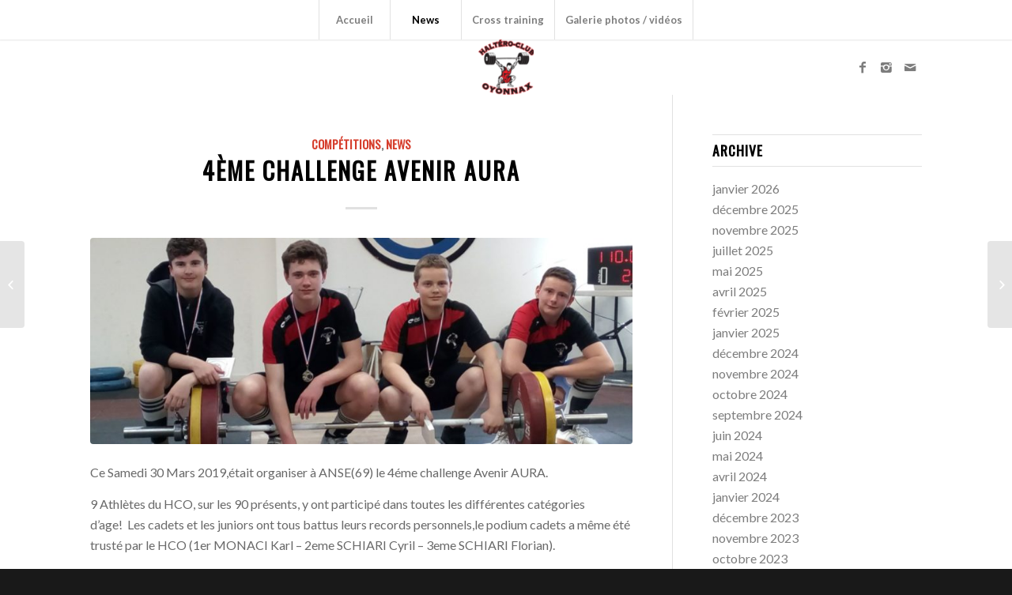

--- FILE ---
content_type: text/html; charset=UTF-8
request_url: https://www.haltero-oyonnax.fr/4eme-challenge-avenir-aura/
body_size: 14291
content:
<!DOCTYPE html>
<html lang="fr-FR" class="html_stretched responsive av-preloader-disabled av-default-lightbox  html_header_top html_logo_center html_bottom_nav_header html_top_nav_header html_menu_center html_custom html_header_sticky html_header_shrinking_disabled html_mobile_menu_tablet html_disabled html_header_searchicon_disabled html_content_align_center html_header_unstick_top html_header_stretch html_minimal_header html_minimal_header_shadow html_elegant-blog html_entry_id_4047 av-no-preview ">
<head>
<meta charset="UTF-8" />
<meta name="robots" content="index, follow" />
<!-- mobile setting -->
<meta name="viewport" content="width=device-width, initial-scale=1, maximum-scale=1">
<!-- Scripts/CSS and wp_head hook -->
<title>4ème challenge avenir AURA &#8211; Haltéro Oyonnax</title>
<meta name='robots' content='max-image-preview:large' />
<link rel="alternate" type="application/rss+xml" title="Haltéro Oyonnax &raquo; Flux" href="https://www.haltero-oyonnax.fr/feed/" />
<link rel="alternate" type="application/rss+xml" title="Haltéro Oyonnax &raquo; Flux des commentaires" href="https://www.haltero-oyonnax.fr/comments/feed/" />
<link rel="alternate" type="application/rss+xml" title="Haltéro Oyonnax &raquo; 4ème challenge avenir AURA Flux des commentaires" href="https://www.haltero-oyonnax.fr/4eme-challenge-avenir-aura/feed/" />
<link rel="alternate" title="oEmbed (JSON)" type="application/json+oembed" href="https://www.haltero-oyonnax.fr/wp-json/oembed/1.0/embed?url=https%3A%2F%2Fwww.haltero-oyonnax.fr%2F4eme-challenge-avenir-aura%2F" />
<link rel="alternate" title="oEmbed (XML)" type="text/xml+oembed" href="https://www.haltero-oyonnax.fr/wp-json/oembed/1.0/embed?url=https%3A%2F%2Fwww.haltero-oyonnax.fr%2F4eme-challenge-avenir-aura%2F&#038;format=xml" />
<!-- google webfont font replacement -->
<link rel='stylesheet' id='avia-google-webfont' href='//fonts.googleapis.com/css?family=Oswald%7CLato:300,400,700' type='text/css' media='all'/> 
<style id='wp-img-auto-sizes-contain-inline-css' type='text/css'>
img:is([sizes=auto i],[sizes^="auto," i]){contain-intrinsic-size:3000px 1500px}
/*# sourceURL=wp-img-auto-sizes-contain-inline-css */
</style>
<style id='wp-emoji-styles-inline-css' type='text/css'>
img.wp-smiley, img.emoji {
display: inline !important;
border: none !important;
box-shadow: none !important;
height: 1em !important;
width: 1em !important;
margin: 0 0.07em !important;
vertical-align: -0.1em !important;
background: none !important;
padding: 0 !important;
}
/*# sourceURL=wp-emoji-styles-inline-css */
</style>
<style id='wp-block-library-inline-css' type='text/css'>
:root{--wp-block-synced-color:#7a00df;--wp-block-synced-color--rgb:122,0,223;--wp-bound-block-color:var(--wp-block-synced-color);--wp-editor-canvas-background:#ddd;--wp-admin-theme-color:#007cba;--wp-admin-theme-color--rgb:0,124,186;--wp-admin-theme-color-darker-10:#006ba1;--wp-admin-theme-color-darker-10--rgb:0,107,160.5;--wp-admin-theme-color-darker-20:#005a87;--wp-admin-theme-color-darker-20--rgb:0,90,135;--wp-admin-border-width-focus:2px}@media (min-resolution:192dpi){:root{--wp-admin-border-width-focus:1.5px}}.wp-element-button{cursor:pointer}:root .has-very-light-gray-background-color{background-color:#eee}:root .has-very-dark-gray-background-color{background-color:#313131}:root .has-very-light-gray-color{color:#eee}:root .has-very-dark-gray-color{color:#313131}:root .has-vivid-green-cyan-to-vivid-cyan-blue-gradient-background{background:linear-gradient(135deg,#00d084,#0693e3)}:root .has-purple-crush-gradient-background{background:linear-gradient(135deg,#34e2e4,#4721fb 50%,#ab1dfe)}:root .has-hazy-dawn-gradient-background{background:linear-gradient(135deg,#faaca8,#dad0ec)}:root .has-subdued-olive-gradient-background{background:linear-gradient(135deg,#fafae1,#67a671)}:root .has-atomic-cream-gradient-background{background:linear-gradient(135deg,#fdd79a,#004a59)}:root .has-nightshade-gradient-background{background:linear-gradient(135deg,#330968,#31cdcf)}:root .has-midnight-gradient-background{background:linear-gradient(135deg,#020381,#2874fc)}:root{--wp--preset--font-size--normal:16px;--wp--preset--font-size--huge:42px}.has-regular-font-size{font-size:1em}.has-larger-font-size{font-size:2.625em}.has-normal-font-size{font-size:var(--wp--preset--font-size--normal)}.has-huge-font-size{font-size:var(--wp--preset--font-size--huge)}.has-text-align-center{text-align:center}.has-text-align-left{text-align:left}.has-text-align-right{text-align:right}.has-fit-text{white-space:nowrap!important}#end-resizable-editor-section{display:none}.aligncenter{clear:both}.items-justified-left{justify-content:flex-start}.items-justified-center{justify-content:center}.items-justified-right{justify-content:flex-end}.items-justified-space-between{justify-content:space-between}.screen-reader-text{border:0;clip-path:inset(50%);height:1px;margin:-1px;overflow:hidden;padding:0;position:absolute;width:1px;word-wrap:normal!important}.screen-reader-text:focus{background-color:#ddd;clip-path:none;color:#444;display:block;font-size:1em;height:auto;left:5px;line-height:normal;padding:15px 23px 14px;text-decoration:none;top:5px;width:auto;z-index:100000}html :where(.has-border-color){border-style:solid}html :where([style*=border-top-color]){border-top-style:solid}html :where([style*=border-right-color]){border-right-style:solid}html :where([style*=border-bottom-color]){border-bottom-style:solid}html :where([style*=border-left-color]){border-left-style:solid}html :where([style*=border-width]){border-style:solid}html :where([style*=border-top-width]){border-top-style:solid}html :where([style*=border-right-width]){border-right-style:solid}html :where([style*=border-bottom-width]){border-bottom-style:solid}html :where([style*=border-left-width]){border-left-style:solid}html :where(img[class*=wp-image-]){height:auto;max-width:100%}:where(figure){margin:0 0 1em}html :where(.is-position-sticky){--wp-admin--admin-bar--position-offset:var(--wp-admin--admin-bar--height,0px)}@media screen and (max-width:600px){html :where(.is-position-sticky){--wp-admin--admin-bar--position-offset:0px}}
/*# sourceURL=wp-block-library-inline-css */
</style><style id='wp-block-paragraph-inline-css' type='text/css'>
.is-small-text{font-size:.875em}.is-regular-text{font-size:1em}.is-large-text{font-size:2.25em}.is-larger-text{font-size:3em}.has-drop-cap:not(:focus):first-letter{float:left;font-size:8.4em;font-style:normal;font-weight:100;line-height:.68;margin:.05em .1em 0 0;text-transform:uppercase}body.rtl .has-drop-cap:not(:focus):first-letter{float:none;margin-left:.1em}p.has-drop-cap.has-background{overflow:hidden}:root :where(p.has-background){padding:1.25em 2.375em}:where(p.has-text-color:not(.has-link-color)) a{color:inherit}p.has-text-align-left[style*="writing-mode:vertical-lr"],p.has-text-align-right[style*="writing-mode:vertical-rl"]{rotate:180deg}
/*# sourceURL=https://www.haltero-oyonnax.fr/wp-includes/blocks/paragraph/style.min.css */
</style>
<style id='global-styles-inline-css' type='text/css'>
:root{--wp--preset--aspect-ratio--square: 1;--wp--preset--aspect-ratio--4-3: 4/3;--wp--preset--aspect-ratio--3-4: 3/4;--wp--preset--aspect-ratio--3-2: 3/2;--wp--preset--aspect-ratio--2-3: 2/3;--wp--preset--aspect-ratio--16-9: 16/9;--wp--preset--aspect-ratio--9-16: 9/16;--wp--preset--color--black: #000000;--wp--preset--color--cyan-bluish-gray: #abb8c3;--wp--preset--color--white: #ffffff;--wp--preset--color--pale-pink: #f78da7;--wp--preset--color--vivid-red: #cf2e2e;--wp--preset--color--luminous-vivid-orange: #ff6900;--wp--preset--color--luminous-vivid-amber: #fcb900;--wp--preset--color--light-green-cyan: #7bdcb5;--wp--preset--color--vivid-green-cyan: #00d084;--wp--preset--color--pale-cyan-blue: #8ed1fc;--wp--preset--color--vivid-cyan-blue: #0693e3;--wp--preset--color--vivid-purple: #9b51e0;--wp--preset--gradient--vivid-cyan-blue-to-vivid-purple: linear-gradient(135deg,rgb(6,147,227) 0%,rgb(155,81,224) 100%);--wp--preset--gradient--light-green-cyan-to-vivid-green-cyan: linear-gradient(135deg,rgb(122,220,180) 0%,rgb(0,208,130) 100%);--wp--preset--gradient--luminous-vivid-amber-to-luminous-vivid-orange: linear-gradient(135deg,rgb(252,185,0) 0%,rgb(255,105,0) 100%);--wp--preset--gradient--luminous-vivid-orange-to-vivid-red: linear-gradient(135deg,rgb(255,105,0) 0%,rgb(207,46,46) 100%);--wp--preset--gradient--very-light-gray-to-cyan-bluish-gray: linear-gradient(135deg,rgb(238,238,238) 0%,rgb(169,184,195) 100%);--wp--preset--gradient--cool-to-warm-spectrum: linear-gradient(135deg,rgb(74,234,220) 0%,rgb(151,120,209) 20%,rgb(207,42,186) 40%,rgb(238,44,130) 60%,rgb(251,105,98) 80%,rgb(254,248,76) 100%);--wp--preset--gradient--blush-light-purple: linear-gradient(135deg,rgb(255,206,236) 0%,rgb(152,150,240) 100%);--wp--preset--gradient--blush-bordeaux: linear-gradient(135deg,rgb(254,205,165) 0%,rgb(254,45,45) 50%,rgb(107,0,62) 100%);--wp--preset--gradient--luminous-dusk: linear-gradient(135deg,rgb(255,203,112) 0%,rgb(199,81,192) 50%,rgb(65,88,208) 100%);--wp--preset--gradient--pale-ocean: linear-gradient(135deg,rgb(255,245,203) 0%,rgb(182,227,212) 50%,rgb(51,167,181) 100%);--wp--preset--gradient--electric-grass: linear-gradient(135deg,rgb(202,248,128) 0%,rgb(113,206,126) 100%);--wp--preset--gradient--midnight: linear-gradient(135deg,rgb(2,3,129) 0%,rgb(40,116,252) 100%);--wp--preset--font-size--small: 13px;--wp--preset--font-size--medium: 20px;--wp--preset--font-size--large: 36px;--wp--preset--font-size--x-large: 42px;--wp--preset--spacing--20: 0.44rem;--wp--preset--spacing--30: 0.67rem;--wp--preset--spacing--40: 1rem;--wp--preset--spacing--50: 1.5rem;--wp--preset--spacing--60: 2.25rem;--wp--preset--spacing--70: 3.38rem;--wp--preset--spacing--80: 5.06rem;--wp--preset--shadow--natural: 6px 6px 9px rgba(0, 0, 0, 0.2);--wp--preset--shadow--deep: 12px 12px 50px rgba(0, 0, 0, 0.4);--wp--preset--shadow--sharp: 6px 6px 0px rgba(0, 0, 0, 0.2);--wp--preset--shadow--outlined: 6px 6px 0px -3px rgb(255, 255, 255), 6px 6px rgb(0, 0, 0);--wp--preset--shadow--crisp: 6px 6px 0px rgb(0, 0, 0);}:where(.is-layout-flex){gap: 0.5em;}:where(.is-layout-grid){gap: 0.5em;}body .is-layout-flex{display: flex;}.is-layout-flex{flex-wrap: wrap;align-items: center;}.is-layout-flex > :is(*, div){margin: 0;}body .is-layout-grid{display: grid;}.is-layout-grid > :is(*, div){margin: 0;}:where(.wp-block-columns.is-layout-flex){gap: 2em;}:where(.wp-block-columns.is-layout-grid){gap: 2em;}:where(.wp-block-post-template.is-layout-flex){gap: 1.25em;}:where(.wp-block-post-template.is-layout-grid){gap: 1.25em;}.has-black-color{color: var(--wp--preset--color--black) !important;}.has-cyan-bluish-gray-color{color: var(--wp--preset--color--cyan-bluish-gray) !important;}.has-white-color{color: var(--wp--preset--color--white) !important;}.has-pale-pink-color{color: var(--wp--preset--color--pale-pink) !important;}.has-vivid-red-color{color: var(--wp--preset--color--vivid-red) !important;}.has-luminous-vivid-orange-color{color: var(--wp--preset--color--luminous-vivid-orange) !important;}.has-luminous-vivid-amber-color{color: var(--wp--preset--color--luminous-vivid-amber) !important;}.has-light-green-cyan-color{color: var(--wp--preset--color--light-green-cyan) !important;}.has-vivid-green-cyan-color{color: var(--wp--preset--color--vivid-green-cyan) !important;}.has-pale-cyan-blue-color{color: var(--wp--preset--color--pale-cyan-blue) !important;}.has-vivid-cyan-blue-color{color: var(--wp--preset--color--vivid-cyan-blue) !important;}.has-vivid-purple-color{color: var(--wp--preset--color--vivid-purple) !important;}.has-black-background-color{background-color: var(--wp--preset--color--black) !important;}.has-cyan-bluish-gray-background-color{background-color: var(--wp--preset--color--cyan-bluish-gray) !important;}.has-white-background-color{background-color: var(--wp--preset--color--white) !important;}.has-pale-pink-background-color{background-color: var(--wp--preset--color--pale-pink) !important;}.has-vivid-red-background-color{background-color: var(--wp--preset--color--vivid-red) !important;}.has-luminous-vivid-orange-background-color{background-color: var(--wp--preset--color--luminous-vivid-orange) !important;}.has-luminous-vivid-amber-background-color{background-color: var(--wp--preset--color--luminous-vivid-amber) !important;}.has-light-green-cyan-background-color{background-color: var(--wp--preset--color--light-green-cyan) !important;}.has-vivid-green-cyan-background-color{background-color: var(--wp--preset--color--vivid-green-cyan) !important;}.has-pale-cyan-blue-background-color{background-color: var(--wp--preset--color--pale-cyan-blue) !important;}.has-vivid-cyan-blue-background-color{background-color: var(--wp--preset--color--vivid-cyan-blue) !important;}.has-vivid-purple-background-color{background-color: var(--wp--preset--color--vivid-purple) !important;}.has-black-border-color{border-color: var(--wp--preset--color--black) !important;}.has-cyan-bluish-gray-border-color{border-color: var(--wp--preset--color--cyan-bluish-gray) !important;}.has-white-border-color{border-color: var(--wp--preset--color--white) !important;}.has-pale-pink-border-color{border-color: var(--wp--preset--color--pale-pink) !important;}.has-vivid-red-border-color{border-color: var(--wp--preset--color--vivid-red) !important;}.has-luminous-vivid-orange-border-color{border-color: var(--wp--preset--color--luminous-vivid-orange) !important;}.has-luminous-vivid-amber-border-color{border-color: var(--wp--preset--color--luminous-vivid-amber) !important;}.has-light-green-cyan-border-color{border-color: var(--wp--preset--color--light-green-cyan) !important;}.has-vivid-green-cyan-border-color{border-color: var(--wp--preset--color--vivid-green-cyan) !important;}.has-pale-cyan-blue-border-color{border-color: var(--wp--preset--color--pale-cyan-blue) !important;}.has-vivid-cyan-blue-border-color{border-color: var(--wp--preset--color--vivid-cyan-blue) !important;}.has-vivid-purple-border-color{border-color: var(--wp--preset--color--vivid-purple) !important;}.has-vivid-cyan-blue-to-vivid-purple-gradient-background{background: var(--wp--preset--gradient--vivid-cyan-blue-to-vivid-purple) !important;}.has-light-green-cyan-to-vivid-green-cyan-gradient-background{background: var(--wp--preset--gradient--light-green-cyan-to-vivid-green-cyan) !important;}.has-luminous-vivid-amber-to-luminous-vivid-orange-gradient-background{background: var(--wp--preset--gradient--luminous-vivid-amber-to-luminous-vivid-orange) !important;}.has-luminous-vivid-orange-to-vivid-red-gradient-background{background: var(--wp--preset--gradient--luminous-vivid-orange-to-vivid-red) !important;}.has-very-light-gray-to-cyan-bluish-gray-gradient-background{background: var(--wp--preset--gradient--very-light-gray-to-cyan-bluish-gray) !important;}.has-cool-to-warm-spectrum-gradient-background{background: var(--wp--preset--gradient--cool-to-warm-spectrum) !important;}.has-blush-light-purple-gradient-background{background: var(--wp--preset--gradient--blush-light-purple) !important;}.has-blush-bordeaux-gradient-background{background: var(--wp--preset--gradient--blush-bordeaux) !important;}.has-luminous-dusk-gradient-background{background: var(--wp--preset--gradient--luminous-dusk) !important;}.has-pale-ocean-gradient-background{background: var(--wp--preset--gradient--pale-ocean) !important;}.has-electric-grass-gradient-background{background: var(--wp--preset--gradient--electric-grass) !important;}.has-midnight-gradient-background{background: var(--wp--preset--gradient--midnight) !important;}.has-small-font-size{font-size: var(--wp--preset--font-size--small) !important;}.has-medium-font-size{font-size: var(--wp--preset--font-size--medium) !important;}.has-large-font-size{font-size: var(--wp--preset--font-size--large) !important;}.has-x-large-font-size{font-size: var(--wp--preset--font-size--x-large) !important;}
/*# sourceURL=global-styles-inline-css */
</style>
<style id='classic-theme-styles-inline-css' type='text/css'>
/*! This file is auto-generated */
.wp-block-button__link{color:#fff;background-color:#32373c;border-radius:9999px;box-shadow:none;text-decoration:none;padding:calc(.667em + 2px) calc(1.333em + 2px);font-size:1.125em}.wp-block-file__button{background:#32373c;color:#fff;text-decoration:none}
/*# sourceURL=/wp-includes/css/classic-themes.min.css */
</style>
<!-- <link rel='stylesheet' id='contact-form-7-css' href='https://www.haltero-oyonnax.fr/wp-content/plugins/contact-form-7/includes/css/styles.css?ver=6.1.4' type='text/css' media='all' /> -->
<!-- <link rel='stylesheet' id='style_login_widget-css' href='https://www.haltero-oyonnax.fr/wp-content/plugins/login-sidebar-widget/css/style_login_widget.css?ver=6.9' type='text/css' media='all' /> -->
<!-- <link rel='stylesheet' id='avia-grid-css' href='https://www.haltero-oyonnax.fr/wp-content/themes/enfold/css/grid.css?ver=2' type='text/css' media='all' /> -->
<!-- <link rel='stylesheet' id='avia-base-css' href='https://www.haltero-oyonnax.fr/wp-content/themes/enfold/css/base.css?ver=2' type='text/css' media='all' /> -->
<!-- <link rel='stylesheet' id='avia-layout-css' href='https://www.haltero-oyonnax.fr/wp-content/themes/enfold/css/layout.css?ver=2' type='text/css' media='all' /> -->
<!-- <link rel='stylesheet' id='avia-scs-css' href='https://www.haltero-oyonnax.fr/wp-content/themes/enfold/css/shortcodes.css?ver=2' type='text/css' media='all' /> -->
<link rel="stylesheet" type="text/css" href="//www.haltero-oyonnax.fr/wp-content/cache/wpfc-minified/q9t4hnzx/fc59b.css" media="all"/>
<!-- <link rel='stylesheet' id='avia-popup-css-css' href='https://www.haltero-oyonnax.fr/wp-content/themes/enfold/js/aviapopup/magnific-popup.css?ver=1' type='text/css' media='screen' /> -->
<!-- <link rel='stylesheet' id='avia-media-css' href='https://www.haltero-oyonnax.fr/wp-content/themes/enfold/js/mediaelement/skin-1/mediaelementplayer.css?ver=1' type='text/css' media='screen' /> -->
<link rel="stylesheet" type="text/css" href="//www.haltero-oyonnax.fr/wp-content/cache/wpfc-minified/maua8g2l/fc59b.css" media="screen"/>
<!-- <link rel='stylesheet' id='avia-print-css' href='https://www.haltero-oyonnax.fr/wp-content/themes/enfold/css/print.css?ver=1' type='text/css' media='print' /> -->
<link rel="stylesheet" type="text/css" href="//www.haltero-oyonnax.fr/wp-content/cache/wpfc-minified/f30e4yu3/fc59b.css" media="print"/>
<!-- <link rel='stylesheet' id='avia-dynamic-css' href='https://www.haltero-oyonnax.fr/wp-content/uploads/dynamic_avia/enfold.css?ver=64648e4f1ae09' type='text/css' media='all' /> -->
<!-- <link rel='stylesheet' id='avia-custom-css' href='https://www.haltero-oyonnax.fr/wp-content/themes/enfold/css/custom.css?ver=2' type='text/css' media='all' /> -->
<link rel="stylesheet" type="text/css" href="//www.haltero-oyonnax.fr/wp-content/cache/wpfc-minified/6vtsk1j2/fc59b.css" media="all"/>
<script src='//www.haltero-oyonnax.fr/wp-content/cache/wpfc-minified/kwx1fl6d/fc59b.js' type="text/javascript"></script>
<!-- <script type="text/javascript" src="https://www.haltero-oyonnax.fr/wp-includes/js/jquery/jquery.min.js?ver=3.7.1" id="jquery-core-js"></script> -->
<!-- <script type="text/javascript" src="https://www.haltero-oyonnax.fr/wp-includes/js/jquery/jquery-migrate.min.js?ver=3.4.1" id="jquery-migrate-js"></script> -->
<!-- <script type="text/javascript" src="https://www.haltero-oyonnax.fr/wp-content/plugins/login-sidebar-widget/js/jquery.validate.min.js?ver=6.9" id="jquery.validate.min-js"></script> -->
<!-- <script type="text/javascript" src="https://www.haltero-oyonnax.fr/wp-content/plugins/login-sidebar-widget/js/additional-methods.js?ver=6.9" id="additional-methods-js"></script> -->
<!-- <script type="text/javascript" src="https://www.haltero-oyonnax.fr/wp-content/themes/enfold/js/avia-compat.js?ver=2" id="avia-compat-js"></script> -->
<link rel="https://api.w.org/" href="https://www.haltero-oyonnax.fr/wp-json/" /><link rel="alternate" title="JSON" type="application/json" href="https://www.haltero-oyonnax.fr/wp-json/wp/v2/posts/4047" /><link rel="EditURI" type="application/rsd+xml" title="RSD" href="https://www.haltero-oyonnax.fr/xmlrpc.php?rsd" />
<meta name="generator" content="WordPress 6.9" />
<link rel="canonical" href="https://www.haltero-oyonnax.fr/4eme-challenge-avenir-aura/" />
<link rel='shortlink' href='https://www.haltero-oyonnax.fr/?p=4047' />
<style></style><link rel="profile" href="http://gmpg.org/xfn/11" />
<link rel="alternate" type="application/rss+xml" title="Haltéro Oyonnax RSS2 Feed" href="https://www.haltero-oyonnax.fr/feed/" />
<link rel="pingback" href="https://www.haltero-oyonnax.fr/xmlrpc.php" />
<style type='text/css' media='screen'>
#top #header_main > .container, #top #header_main > .container .main_menu  .av-main-nav > li > a, #top #header_main #menu-item-shop .cart_dropdown_link{ height:70px; line-height: 70px; }
.html_top_nav_header .av-logo-container{ height:70px;  }
.html_header_top.html_header_sticky #top #wrap_all #main{ padding-top:122px; } 
</style>
<!--[if lt IE 9]><script src="https://www.haltero-oyonnax.fr/wp-content/themes/enfold/js/html5shiv.js"></script><![endif]-->
<!--
Debugging Info for Theme support: 
Theme: Enfold
Version: 4.0.7
Installed: enfold
AviaFramework Version: 4.6
AviaBuilder Version: 0.9.5
ML:512-PU:53-PLA:7
WP:6.9
Updates: enabled
-->
<style type='text/css'>
@font-face {font-family: 'entypo-fontello'; font-weight: normal; font-style: normal;
src: url('https://www.haltero-oyonnax.fr/wp-content/themes/enfold/config-templatebuilder/avia-template-builder/assets/fonts/entypo-fontello.eot?v=3');
src: url('https://www.haltero-oyonnax.fr/wp-content/themes/enfold/config-templatebuilder/avia-template-builder/assets/fonts/entypo-fontello.eot?v=3#iefix') format('embedded-opentype'), 
url('https://www.haltero-oyonnax.fr/wp-content/themes/enfold/config-templatebuilder/avia-template-builder/assets/fonts/entypo-fontello.woff?v=3') format('woff'), 
url('https://www.haltero-oyonnax.fr/wp-content/themes/enfold/config-templatebuilder/avia-template-builder/assets/fonts/entypo-fontello.ttf?v=3') format('truetype'), 
url('https://www.haltero-oyonnax.fr/wp-content/themes/enfold/config-templatebuilder/avia-template-builder/assets/fonts/entypo-fontello.svg?v=3#entypo-fontello') format('svg');
} #top .avia-font-entypo-fontello, body .avia-font-entypo-fontello, html body [data-av_iconfont='entypo-fontello']:before{ font-family: 'entypo-fontello'; }
@font-face {font-family: 'flaticon-sports'; font-weight: normal; font-style: normal;
src: url('https://www.haltero-oyonnax.fr/wp-content/uploads/avia_fonts/flaticon-sports/flaticon-sports.eot');
src: url('https://www.haltero-oyonnax.fr/wp-content/uploads/avia_fonts/flaticon-sports/flaticon-sports.eot?#iefix') format('embedded-opentype'), 
url('https://www.haltero-oyonnax.fr/wp-content/uploads/avia_fonts/flaticon-sports/flaticon-sports.woff') format('woff'), 
url('https://www.haltero-oyonnax.fr/wp-content/uploads/avia_fonts/flaticon-sports/flaticon-sports.ttf') format('truetype'), 
url('https://www.haltero-oyonnax.fr/wp-content/uploads/avia_fonts/flaticon-sports/flaticon-sports.svg#flaticon-sports') format('svg');
} #top .avia-font-flaticon-sports, body .avia-font-flaticon-sports, html body [data-av_iconfont='flaticon-sports']:before{ font-family: 'flaticon-sports'; }
</style>
</head>
<body id="top" class="wp-singular post-template-default single single-post postid-4047 single-format-standard wp-theme-enfold stretched oswald lato " itemscope="itemscope" itemtype="https://schema.org/WebPage" >
<div id='wrap_all'>
<header id='header' class='all_colors header_color light_bg_color  av_header_top av_logo_center av_bottom_nav_header av_top_nav_header av_menu_center av_custom av_header_sticky av_header_shrinking_disabled av_header_stretch av_mobile_menu_tablet av_header_searchicon_disabled av_header_unstick_top av_seperator_big_border av_minimal_header av_minimal_header_shadow'  role="banner" itemscope="itemscope" itemtype="https://schema.org/WPHeader" >
<a id="advanced_menu_toggle" href="#" aria-hidden='true' data-av_icon='' data-av_iconfont='entypo-fontello'></a><a id="advanced_menu_hide" href="#" 	aria-hidden='true' data-av_icon='' data-av_iconfont='entypo-fontello'></a>		<div  id='header_main' class='container_wrap container_wrap_logo'>
<div id='header_main_alternate' class='container_wrap'><div class='container'><nav class='main_menu' data-selectname='Sélectionner une page'  role="navigation" itemscope="itemscope" itemtype="https://schema.org/SiteNavigationElement" ><div class="avia-menu av-main-nav-wrap"><ul id="avia-menu" class="menu av-main-nav"><li id="menu-item-871" class="menu-item menu-item-type-post_type menu-item-object-page menu-item-home menu-item-has-children menu-item-top-level menu-item-top-level-1"><a href="https://www.haltero-oyonnax.fr/" itemprop="url"><span class="avia-bullet"></span><span class="avia-menu-text">Accueil</span><span class="avia-menu-fx"><span class="avia-arrow-wrap"><span class="avia-arrow"></span></span></span></a>
<ul class="sub-menu">
<li id="menu-item-1151" class="menu-item menu-item-type-post_type menu-item-object-page"><a href="https://www.haltero-oyonnax.fr/lhalterophilie-cest-quoi/" itemprop="url"><span class="avia-bullet"></span><span class="avia-menu-text">L&rsquo;haltérophilie c&rsquo;est quoi ?</span></a></li>
<li id="menu-item-1146" class="menu-item menu-item-type-post_type menu-item-object-page"><a href="https://www.haltero-oyonnax.fr/les-mouvements-olympiques/" itemprop="url"><span class="avia-bullet"></span><span class="avia-menu-text">Les mouvements olympiques</span></a></li>
<li id="menu-item-1150" class="menu-item menu-item-type-post_type menu-item-object-page"><a href="https://www.haltero-oyonnax.fr/historique/" itemprop="url"><span class="avia-bullet"></span><span class="avia-menu-text">Historique du HCO</span></a></li>
<li id="menu-item-1258" class="menu-item menu-item-type-post_type menu-item-object-page"><a href="https://www.haltero-oyonnax.fr/timetable/" itemprop="url"><span class="avia-bullet"></span><span class="avia-menu-text">Contacts – Horaires – localisation – Tarifs</span></a></li>
<li id="menu-item-1155" class="menu-item menu-item-type-post_type menu-item-object-page"><a href="https://www.haltero-oyonnax.fr/team/" itemprop="url"><span class="avia-bullet"></span><span class="avia-menu-text">Membres du bureau</span></a></li>
</ul>
</li>
<li id="menu-item-1156" class="menu-item menu-item-type-post_type menu-item-object-page current_page_parent menu-item-top-level menu-item-top-level-2 current-menu-item"><a href="https://www.haltero-oyonnax.fr/news/" itemprop="url"><span class="avia-bullet"></span><span class="avia-menu-text">News</span><span class="avia-menu-fx"><span class="avia-arrow-wrap"><span class="avia-arrow"></span></span></span></a></li>
<li id="menu-item-2118" class="menu-item menu-item-type-post_type menu-item-object-page menu-item-top-level menu-item-top-level-3"><a href="https://www.haltero-oyonnax.fr/cross-training/" itemprop="url"><span class="avia-bullet"></span><span class="avia-menu-text">Cross training</span><span class="avia-menu-fx"><span class="avia-arrow-wrap"><span class="avia-arrow"></span></span></span></a></li>
<li id="menu-item-1676" class="menu-item menu-item-type-post_type menu-item-object-page menu-item-has-children menu-item-top-level menu-item-top-level-4"><a href="https://www.haltero-oyonnax.fr/galerie-photos-videos/" itemprop="url"><span class="avia-bullet"></span><span class="avia-menu-text">Galerie photos / vidéos</span><span class="avia-menu-fx"><span class="avia-arrow-wrap"><span class="avia-arrow"></span></span></span></a>
<ul class="sub-menu">
<li id="menu-item-1147" class="menu-item menu-item-type-post_type menu-item-object-page"><a href="https://www.haltero-oyonnax.fr/divers/" itemprop="url"><span class="avia-bullet"></span><span class="avia-menu-text">Programmes entrainements – Divers</span></a></li>
<li id="menu-item-2117" class="menu-item menu-item-type-post_type menu-item-object-page"><a href="https://www.haltero-oyonnax.fr/presse/" itemprop="url"><span class="avia-bullet"></span><span class="avia-menu-text">Articles de presse</span></a></li>
</ul>
</li>
</ul></div></nav></div> </div> 
<!-- end container_wrap-->
</div>
<div class='header_bg'></div>
<!-- end header -->
</header>
<div id='main' class='all_colors' data-scroll-offset='70'>
<div class='av-section-bottom-logo header_color'><div class='container av-logo-container'><div class='inner-container'><span class='logo'><a href='https://www.haltero-oyonnax.fr/'><img height='100' width='300' src='https://www.haltero-oyonnax.fr/wp-content/uploads/2023/05/Capture-decran-2023-05-14-212724-1-80x80.png' alt='Haltéro Oyonnax' /></a></span><ul class='noLightbox social_bookmarks icon_count_3'><li class='social_bookmarks_facebook av-social-link-facebook social_icon_1'><a  href='#' aria-hidden='true' data-av_icon='' data-av_iconfont='entypo-fontello' title='Facebook'><span class='avia_hidden_link_text'>Facebook</span></a></li><li class='social_bookmarks_instagram av-social-link-instagram social_icon_2'><a  href='#' aria-hidden='true' data-av_icon='' data-av_iconfont='entypo-fontello' title='Instagram'><span class='avia_hidden_link_text'>Instagram</span></a></li><li class='social_bookmarks_mail av-social-link-mail social_icon_3'><a  href='#' aria-hidden='true' data-av_icon='' data-av_iconfont='entypo-fontello' title='Mail'><span class='avia_hidden_link_text'>Mail</span></a></li></ul></div></div></div>
<div class='container_wrap container_wrap_first main_color sidebar_right'>
<div class='container template-blog template-single-blog '>
<main class='content units av-content-small alpha '  role="main" itemscope="itemscope" itemtype="https://schema.org/Blog" >
<article class='post-entry post-entry-type-standard post-entry-4047 post-loop-1 post-parity-odd post-entry-last single-big with-slider post-4047 post type-post status-publish format-standard has-post-thumbnail hentry category-competitions category-news'  itemscope="itemscope" itemtype="https://schema.org/BlogPosting" itemprop="blogPost" ><div class='blog-meta'></div><div class='entry-content-wrapper clearfix standard-content'><header class="entry-content-header"><span class="blog-categories minor-meta"><a href="https://www.haltero-oyonnax.fr/category/competitions/" rel="tag">Compétitions</a>, <a href="https://www.haltero-oyonnax.fr/category/news/" rel="tag">News</a> </span><h1 class='post-title entry-title'  itemprop="headline" >	<a href='https://www.haltero-oyonnax.fr/4eme-challenge-avenir-aura/' rel='bookmark' title='Lien permanent : 4ème challenge avenir AURA'>4ème challenge avenir AURA			<span class='post-format-icon minor-meta'></span>	</a></h1><span class="av-vertical-delimiter"></span><div class="big-preview single-big"><a href="https://www.haltero-oyonnax.fr/wp-content/uploads/2019/04/hco0319-1030x616.jpg" title="4ème challenge avenir AURA"><img width="845" height="321" src="https://www.haltero-oyonnax.fr/wp-content/uploads/2019/04/hco0319-845x321.jpg" class="attachment-entry_with_sidebar size-entry_with_sidebar wp-post-image" alt="" decoding="async" fetchpriority="high" /></a></div><div class="entry-content"  itemprop="text" >
<p>Ce Samedi 30 Mars 2019,était organiser à ANSE(69) le 4éme challenge Avenir AURA.</p>
<p>9 Athlètes du HCO, sur les 90 présents, y ont participé dans toutes les différentes catégories d&rsquo;age!  Les cadets et les juniors ont tous battus leurs records personnels,le podium cadets a même été trusté par le HCO (1er MONACI Karl &#8211; 2eme SCHIARI Cyril &#8211; 3eme SCHIARI Florian).</p>
<p>En juniors FACCHINETTI Tom monte sur la 3ème marche. Les seniors ont réalisé de belles barres également.</p>
<p>Samedi 6 Avril à VAULX EN VELIN ,Chrystel LYAUDET tentera de se qualifier pour le prix Fédéral.</p>
</div><span class='post-meta-infos'><time class='date-container minor-meta updated' >1 avril 2019</time><span class='text-sep text-sep-date'>/</span><span class='comment-container minor-meta'><a href="https://www.haltero-oyonnax.fr/4eme-challenge-avenir-aura/#respond" class="comments-link" >0 Commentaires</a></span><span class='text-sep text-sep-comment'>/</span><span class="blog-author minor-meta">par <span class="entry-author-link" ><span class="vcard author"><span class="fn"><a href="https://www.haltero-oyonnax.fr/author/sv/" title="Articles par SV" rel="author">SV</a></span></span></span></span></span></header><footer class="entry-footer"><div class='av-share-box'><h5 class='av-share-link-description'>Partager cet article</h5><ul class='av-share-box-list noLightbox'><li class='av-share-link av-social-link-facebook' ><a target='_blank' href='http://www.facebook.com/sharer.php?u=https://www.haltero-oyonnax.fr/4eme-challenge-avenir-aura/&amp;t=4%C3%A8me%20challenge%20avenir%20AURA' aria-hidden='true' data-av_icon='' data-av_iconfont='entypo-fontello' title='' data-avia-related-tooltip='Partager sur Facebook'><span class='avia_hidden_link_text'>Partager sur Facebook</span></a></li><li class='av-share-link av-social-link-twitter' ><a target='_blank' href='https://twitter.com/share?text=4%C3%A8me%20challenge%20avenir%20AURA&url=https://www.haltero-oyonnax.fr/?p=4047' aria-hidden='true' data-av_icon='' data-av_iconfont='entypo-fontello' title='' data-avia-related-tooltip='Partager sur Twitter'><span class='avia_hidden_link_text'>Partager sur Twitter</span></a></li><li class='av-share-link av-social-link-gplus' ><a target='_blank' href='https://plus.google.com/share?url=https://www.haltero-oyonnax.fr/4eme-challenge-avenir-aura/' aria-hidden='true' data-av_icon='' data-av_iconfont='entypo-fontello' title='' data-avia-related-tooltip='Partager sur Google+'><span class='avia_hidden_link_text'>Partager sur Google+</span></a></li><li class='av-share-link av-social-link-linkedin' ><a target='_blank' href='http://linkedin.com/shareArticle?mini=true&amp;title=4%C3%A8me%20challenge%20avenir%20AURA&amp;url=https://www.haltero-oyonnax.fr/4eme-challenge-avenir-aura/' aria-hidden='true' data-av_icon='' data-av_iconfont='entypo-fontello' title='' data-avia-related-tooltip='Partager sur Linkedin'><span class='avia_hidden_link_text'>Partager sur Linkedin</span></a></li><li class='av-share-link av-social-link-mail' ><a  href='mailto:?subject=4%C3%A8me%20challenge%20avenir%20AURA&amp;body=https://www.haltero-oyonnax.fr/4eme-challenge-avenir-aura/' aria-hidden='true' data-av_icon='' data-av_iconfont='entypo-fontello' title='' data-avia-related-tooltip='Partager par Mail'><span class='avia_hidden_link_text'>Partager par Mail</span></a></li></ul></div></footer><div class='post_delimiter'></div></div><div class='post_author_timeline'></div><span class='hidden'>
<span class='av-structured-data'  itemscope="itemscope" itemtype="https://schema.org/ImageObject"  itemprop='image'>
<span itemprop='url' >https://www.haltero-oyonnax.fr/wp-content/uploads/2019/04/hco0319.jpg</span>
<span itemprop='height' >920</span>
<span itemprop='width' >1539</span>
</span><span class='av-structured-data'  itemprop="publisher" itemtype="https://schema.org/Organization" itemscope="itemscope" >
<span itemprop='name'>SV</span>
<span itemprop='logo' itemscope itemtype='http://schema.org/ImageObject'>
<span itemprop='url'>https://www.haltero-oyonnax.fr/wp-content/uploads/2023/05/Capture-decran-2023-05-14-212724-1-80x80.png</span>
</span>
</span><span class='av-structured-data'  itemprop="author" itemscope="itemscope" itemtype="https://schema.org/Person" ><span itemprop='name'>SV</span></span><span class='av-structured-data'  itemprop="datePublished" datetime="2019-04-01T19:32:13+02:00" >2019-04-01 19:32:13</span><span class='av-structured-data'  itemprop="dateModified" itemtype="https://schema.org/dateModified" >2019-04-01 19:34:35</span><span class='av-structured-data'  itemprop="mainEntityOfPage" itemtype="https://schema.org/mainEntityOfPage" ><span itemprop='name'>4ème challenge avenir AURA</span></span></span></article><div class='single-big'></div>
<div class='comment-entry post-entry'>
<div class='comment_meta_container'>
<div class='side-container-comment'>
<div class='side-container-comment-inner'>
<span class='comment-count'>0</span>
<span class='comment-text'>réponses</span>
<span class='center-border center-border-left'></span>
<span class='center-border center-border-right'></span>
</div>
</div>
</div>
<div class='comment_container'><h3 class='miniheading'>Répondre</h3><span class='minitext'>Se joindre à la discussion ? <br/>Vous êtes libre de contribuer !</span>	<div id="respond" class="comment-respond">
<h3 id="reply-title" class="comment-reply-title">Laisser un commentaire <small><a rel="nofollow" id="cancel-comment-reply-link" href="/4eme-challenge-avenir-aura/#respond" style="display:none;">Annuler la réponse</a></small></h3><form action="https://www.haltero-oyonnax.fr/wp-comments-post.php" method="post" id="commentform" class="comment-form"><p class="comment-notes"><span id="email-notes">Votre adresse e-mail ne sera pas publiée.</span> <span class="required-field-message">Les champs obligatoires sont indiqués avec <span class="required">*</span></span></p><p class="comment-form-comment"><label for="comment">Commentaire <span class="required">*</span></label> <textarea id="comment" name="comment" cols="45" rows="8" maxlength="65525" required="required"></textarea></p><p class="comment-form-author"><label for="author">Nom <span class="required">*</span></label> <input id="author" name="author" type="text" value="" size="30" maxlength="245" autocomplete="name" required="required" /></p>
<p class="comment-form-email"><label for="email">E-mail <span class="required">*</span></label> <input id="email" name="email" type="text" value="" size="30" maxlength="100" aria-describedby="email-notes" autocomplete="email" required="required" /></p>
<p class="comment-form-url"><label for="url">Site web</label> <input id="url" name="url" type="text" value="" size="30" maxlength="200" autocomplete="url" /></p>
<p class="form-submit"><input name="submit" type="submit" id="submit" class="submit" value="Laisser un commentaire" /> <input type='hidden' name='comment_post_ID' value='4047' id='comment_post_ID' />
<input type='hidden' name='comment_parent' id='comment_parent' value='0' />
</p></form>	</div><!-- #respond -->
</div>
</div>
<!--end content-->
</main>
<aside class='sidebar sidebar_right  alpha units'  role="complementary" itemscope="itemscope" itemtype="https://schema.org/WPSideBar" ><div class='inner_sidebar extralight-border'><section id="archives-4" class="widget clearfix widget_archive"><h3 class="widgettitle">Archive</h3>
<ul>
<li><a href='https://www.haltero-oyonnax.fr/2026/01/'>janvier 2026</a></li>
<li><a href='https://www.haltero-oyonnax.fr/2025/12/'>décembre 2025</a></li>
<li><a href='https://www.haltero-oyonnax.fr/2025/11/'>novembre 2025</a></li>
<li><a href='https://www.haltero-oyonnax.fr/2025/07/'>juillet 2025</a></li>
<li><a href='https://www.haltero-oyonnax.fr/2025/05/'>mai 2025</a></li>
<li><a href='https://www.haltero-oyonnax.fr/2025/04/'>avril 2025</a></li>
<li><a href='https://www.haltero-oyonnax.fr/2025/02/'>février 2025</a></li>
<li><a href='https://www.haltero-oyonnax.fr/2025/01/'>janvier 2025</a></li>
<li><a href='https://www.haltero-oyonnax.fr/2024/12/'>décembre 2024</a></li>
<li><a href='https://www.haltero-oyonnax.fr/2024/11/'>novembre 2024</a></li>
<li><a href='https://www.haltero-oyonnax.fr/2024/10/'>octobre 2024</a></li>
<li><a href='https://www.haltero-oyonnax.fr/2024/09/'>septembre 2024</a></li>
<li><a href='https://www.haltero-oyonnax.fr/2024/06/'>juin 2024</a></li>
<li><a href='https://www.haltero-oyonnax.fr/2024/05/'>mai 2024</a></li>
<li><a href='https://www.haltero-oyonnax.fr/2024/04/'>avril 2024</a></li>
<li><a href='https://www.haltero-oyonnax.fr/2024/01/'>janvier 2024</a></li>
<li><a href='https://www.haltero-oyonnax.fr/2023/12/'>décembre 2023</a></li>
<li><a href='https://www.haltero-oyonnax.fr/2023/11/'>novembre 2023</a></li>
<li><a href='https://www.haltero-oyonnax.fr/2023/10/'>octobre 2023</a></li>
<li><a href='https://www.haltero-oyonnax.fr/2023/09/'>septembre 2023</a></li>
<li><a href='https://www.haltero-oyonnax.fr/2023/06/'>juin 2023</a></li>
<li><a href='https://www.haltero-oyonnax.fr/2023/05/'>mai 2023</a></li>
<li><a href='https://www.haltero-oyonnax.fr/2023/04/'>avril 2023</a></li>
<li><a href='https://www.haltero-oyonnax.fr/2023/03/'>mars 2023</a></li>
<li><a href='https://www.haltero-oyonnax.fr/2023/02/'>février 2023</a></li>
<li><a href='https://www.haltero-oyonnax.fr/2021/09/'>septembre 2021</a></li>
<li><a href='https://www.haltero-oyonnax.fr/2021/07/'>juillet 2021</a></li>
<li><a href='https://www.haltero-oyonnax.fr/2021/04/'>avril 2021</a></li>
<li><a href='https://www.haltero-oyonnax.fr/2021/03/'>mars 2021</a></li>
<li><a href='https://www.haltero-oyonnax.fr/2020/10/'>octobre 2020</a></li>
<li><a href='https://www.haltero-oyonnax.fr/2020/09/'>septembre 2020</a></li>
<li><a href='https://www.haltero-oyonnax.fr/2020/06/'>juin 2020</a></li>
<li><a href='https://www.haltero-oyonnax.fr/2020/01/'>janvier 2020</a></li>
<li><a href='https://www.haltero-oyonnax.fr/2019/12/'>décembre 2019</a></li>
<li><a href='https://www.haltero-oyonnax.fr/2019/11/'>novembre 2019</a></li>
<li><a href='https://www.haltero-oyonnax.fr/2019/10/'>octobre 2019</a></li>
<li><a href='https://www.haltero-oyonnax.fr/2019/09/'>septembre 2019</a></li>
<li><a href='https://www.haltero-oyonnax.fr/2019/05/'>mai 2019</a></li>
<li><a href='https://www.haltero-oyonnax.fr/2019/04/'>avril 2019</a></li>
<li><a href='https://www.haltero-oyonnax.fr/2019/02/'>février 2019</a></li>
<li><a href='https://www.haltero-oyonnax.fr/2019/01/'>janvier 2019</a></li>
<li><a href='https://www.haltero-oyonnax.fr/2018/12/'>décembre 2018</a></li>
<li><a href='https://www.haltero-oyonnax.fr/2018/11/'>novembre 2018</a></li>
<li><a href='https://www.haltero-oyonnax.fr/2018/10/'>octobre 2018</a></li>
<li><a href='https://www.haltero-oyonnax.fr/2018/09/'>septembre 2018</a></li>
<li><a href='https://www.haltero-oyonnax.fr/2018/08/'>août 2018</a></li>
<li><a href='https://www.haltero-oyonnax.fr/2018/07/'>juillet 2018</a></li>
<li><a href='https://www.haltero-oyonnax.fr/2018/06/'>juin 2018</a></li>
<li><a href='https://www.haltero-oyonnax.fr/2018/05/'>mai 2018</a></li>
<li><a href='https://www.haltero-oyonnax.fr/2018/04/'>avril 2018</a></li>
<li><a href='https://www.haltero-oyonnax.fr/2018/03/'>mars 2018</a></li>
<li><a href='https://www.haltero-oyonnax.fr/2018/02/'>février 2018</a></li>
<li><a href='https://www.haltero-oyonnax.fr/2018/01/'>janvier 2018</a></li>
<li><a href='https://www.haltero-oyonnax.fr/2017/12/'>décembre 2017</a></li>
<li><a href='https://www.haltero-oyonnax.fr/2017/11/'>novembre 2017</a></li>
<li><a href='https://www.haltero-oyonnax.fr/2017/10/'>octobre 2017</a></li>
<li><a href='https://www.haltero-oyonnax.fr/2017/09/'>septembre 2017</a></li>
<li><a href='https://www.haltero-oyonnax.fr/2017/08/'>août 2017</a></li>
<li><a href='https://www.haltero-oyonnax.fr/2017/07/'>juillet 2017</a></li>
<li><a href='https://www.haltero-oyonnax.fr/2017/06/'>juin 2017</a></li>
<li><a href='https://www.haltero-oyonnax.fr/2017/05/'>mai 2017</a></li>
<li><a href='https://www.haltero-oyonnax.fr/2017/04/'>avril 2017</a></li>
<li><a href='https://www.haltero-oyonnax.fr/2017/03/'>mars 2017</a></li>
<li><a href='https://www.haltero-oyonnax.fr/2017/02/'>février 2017</a></li>
<li><a href='https://www.haltero-oyonnax.fr/2017/01/'>janvier 2017</a></li>
<li><a href='https://www.haltero-oyonnax.fr/2016/12/'>décembre 2016</a></li>
<li><a href='https://www.haltero-oyonnax.fr/2016/11/'>novembre 2016</a></li>
<li><a href='https://www.haltero-oyonnax.fr/2016/10/'>octobre 2016</a></li>
<li><a href='https://www.haltero-oyonnax.fr/2016/09/'>septembre 2016</a></li>
<li><a href='https://www.haltero-oyonnax.fr/2016/07/'>juillet 2016</a></li>
<li><a href='https://www.haltero-oyonnax.fr/2016/06/'>juin 2016</a></li>
<li><a href='https://www.haltero-oyonnax.fr/2016/05/'>mai 2016</a></li>
<li><a href='https://www.haltero-oyonnax.fr/2016/01/'>janvier 2016</a></li>
</ul>
<span class="seperator extralight-border"></span></section><section id="categories-4" class="widget clearfix widget_categories"><h3 class="widgettitle">Categories</h3>
<ul>
<li class="cat-item cat-item-6"><a href="https://www.haltero-oyonnax.fr/category/competitions/">Compétitions</a>
</li>
<li class="cat-item cat-item-7"><a href="https://www.haltero-oyonnax.fr/category/entrainements/">Entrainements</a>
</li>
<li class="cat-item cat-item-20"><a href="https://www.haltero-oyonnax.fr/category/news/">News</a>
</li>
<li class="cat-item cat-item-37"><a href="https://www.haltero-oyonnax.fr/category/presse/">Presse</a>
</li>
<li class="cat-item cat-item-1"><a href="https://www.haltero-oyonnax.fr/category/vie-du-hco/non-classe/">Vie du HCO</a>
</li>
<li class="cat-item cat-item-34"><a href="https://www.haltero-oyonnax.fr/category/vie-du-hco/">Vie du HCO</a>
</li>
</ul>
<span class="seperator extralight-border"></span></section><section id="avia_fb_likebox-2" class="widget clearfix avia_fb_likebox"><h3 class="widgettitle">Facebook</h3><div class='av_facebook_widget_wrap ' ><div class="fb-page" data-width="500" data-href="https://www.facebook.com/kriesi.at" data-small-header="false" data-adapt-container-width="true" data-hide-cover="false" data-show-facepile="true" data-show-posts="false"><div class="fb-xfbml-parse-ignore"></div></div></div><span class="seperator extralight-border"></span></section><section id="avia-instagram-feed-2" class="widget clearfix avia-instagram-feed"><h3 class="widgettitle">Instagram</h3>Instagram a retourné des données non valides.			<a class="av-instagram-follow avia-button" href="//instagram.com/jamie_fashion" rel="me" target="lightbox">Follow Me!</a><span class="seperator extralight-border"></span></section></div></aside>
</div><!--end container-->
</div><!-- close default .container_wrap element -->
						<div class='container_wrap footer_color' id='footer'>
<div class='container'>
<div class='flex_column av_one_third  first el_before_av_one_third'><section id="text-3" class="widget clearfix widget_text"><h3 class="widgettitle">Tout savoir sur le HCO</h3>			<div class="textwidget"><p>www.haltero-oyonnax.fr</p>
</div>
<span class="seperator extralight-border"></span></section></div><div class='flex_column av_one_third  el_after_av_one_third  el_before_av_one_third '><section id="text-4" class="widget clearfix widget_text"><h3 class="widgettitle">Haltérophilie Club Oyonnax</h3>			<div class="textwidget"><p>22 Rue Brillat Savarin<br />
01100 Oyonnax</p>
<p>04 74 73 90 63<br />
hcoyonnax@gmail.com</p>
</div>
<span class="seperator extralight-border"></span></section></div><div class='flex_column av_one_third  el_after_av_one_third  el_before_av_one_third '><section id="text-5" class="widget clearfix widget_text"><h3 class="widgettitle">Horaires</h3>			<div class="textwidget"><p>Lundi: 18:00-20:30<br />
Mardi: 18:30-19:30<br />
Mercredi: 17:00-20:30<br />
Jeudi: 17:45-18:30                                                           Vendredi: 18:00-20:30</p>
</div>
<span class="seperator extralight-border"></span></section></div>
</div>
<!-- ####### END FOOTER CONTAINER ####### -->
</div>
<footer class='container_wrap socket_color' id='socket'  role="contentinfo" itemscope="itemscope" itemtype="https://schema.org/WPFooter" >
<div class='container'>
<span class='copyright'>&copy; Copyright  - <a href='https://www.haltero-oyonnax.fr/'>Haltéro Oyonnax</a> - <a rel='nofollow' href='http://www.kriesi.at'>powered by Enfold WordPress Theme</a></span>
<ul class='noLightbox social_bookmarks icon_count_3'><li class='social_bookmarks_facebook av-social-link-facebook social_icon_1'><a  href='#' aria-hidden='true' data-av_icon='' data-av_iconfont='entypo-fontello' title='Facebook'><span class='avia_hidden_link_text'>Facebook</span></a></li><li class='social_bookmarks_instagram av-social-link-instagram social_icon_2'><a  href='#' aria-hidden='true' data-av_icon='' data-av_iconfont='entypo-fontello' title='Instagram'><span class='avia_hidden_link_text'>Instagram</span></a></li><li class='social_bookmarks_mail av-social-link-mail social_icon_3'><a  href='#' aria-hidden='true' data-av_icon='' data-av_iconfont='entypo-fontello' title='Mail'><span class='avia_hidden_link_text'>Mail</span></a></li></ul>
</div>
<!-- ####### END SOCKET CONTAINER ####### -->
</footer>
<!-- end main -->
</div>
<a class='avia-post-nav avia-post-prev with-image' href='https://www.haltero-oyonnax.fr/4eme-tour-du-championnat-national-et-regional/' >    <span class='label iconfont' aria-hidden='true' data-av_icon='' data-av_iconfont='entypo-fontello'></span>    <span class='entry-info-wrap'>        <span class='entry-info'>            <span class='entry-title'>4ème tour du championnat National et Régional</span>            <span class='entry-image'><img width="80" height="80" src="https://www.haltero-oyonnax.fr/wp-content/uploads/2019/02/4t2019-1-80x80.jpg" class="attachment-thumbnail size-thumbnail wp-post-image" alt="" decoding="async" loading="lazy" srcset="https://www.haltero-oyonnax.fr/wp-content/uploads/2019/02/4t2019-1-80x80.jpg 80w, https://www.haltero-oyonnax.fr/wp-content/uploads/2019/02/4t2019-1-36x36.jpg 36w, https://www.haltero-oyonnax.fr/wp-content/uploads/2019/02/4t2019-1-180x180.jpg 180w, https://www.haltero-oyonnax.fr/wp-content/uploads/2019/02/4t2019-1-120x120.jpg 120w, https://www.haltero-oyonnax.fr/wp-content/uploads/2019/02/4t2019-1-450x450.jpg 450w" sizes="auto, (max-width: 80px) 100vw, 80px" /></span>        </span>    </span></a><a class='avia-post-nav avia-post-next with-image' href='https://www.haltero-oyonnax.fr/ag-ffhm/' >    <span class='label iconfont' aria-hidden='true' data-av_icon='' data-av_iconfont='entypo-fontello'></span>    <span class='entry-info-wrap'>        <span class='entry-info'>            <span class='entry-image'><img width="80" height="80" src="https://www.haltero-oyonnax.fr/wp-content/uploads/2019/04/agffhm19-80x80.jpg" class="attachment-thumbnail size-thumbnail wp-post-image" alt="" decoding="async" loading="lazy" srcset="https://www.haltero-oyonnax.fr/wp-content/uploads/2019/04/agffhm19-80x80.jpg 80w, https://www.haltero-oyonnax.fr/wp-content/uploads/2019/04/agffhm19-36x36.jpg 36w, https://www.haltero-oyonnax.fr/wp-content/uploads/2019/04/agffhm19-180x180.jpg 180w, https://www.haltero-oyonnax.fr/wp-content/uploads/2019/04/agffhm19-120x120.jpg 120w, https://www.haltero-oyonnax.fr/wp-content/uploads/2019/04/agffhm19-450x450.jpg 450w" sizes="auto, (max-width: 80px) 100vw, 80px" /></span>            <span class='entry-title'>AG FFHM</span>        </span>    </span></a><!-- end wrap_all --></div>
<script type="speculationrules">
{"prefetch":[{"source":"document","where":{"and":[{"href_matches":"/*"},{"not":{"href_matches":["/wp-*.php","/wp-admin/*","/wp-content/uploads/*","/wp-content/*","/wp-content/plugins/*","/wp-content/themes/enfold/*","/*\\?(.+)"]}},{"not":{"selector_matches":"a[rel~=\"nofollow\"]"}},{"not":{"selector_matches":".no-prefetch, .no-prefetch a"}}]},"eagerness":"conservative"}]}
</script>
<script type='text/javascript'>
/* <![CDATA[ */  
var avia_framework_globals = avia_framework_globals || {};
avia_framework_globals.frameworkUrl = 'https://www.haltero-oyonnax.fr/wp-content/themes/enfold/framework/';
avia_framework_globals.installedAt = 'https://www.haltero-oyonnax.fr/wp-content/themes/enfold/';
avia_framework_globals.ajaxurl = 'https://www.haltero-oyonnax.fr/wp-admin/admin-ajax.php';
/* ]]> */ 
</script>
<script>(function(d, s, id) {
var js, fjs = d.getElementsByTagName(s)[0];
if (d.getElementById(id)) return;
js = d.createElement(s); js.id = id;
js.src = "//connect.facebook.net/fr_FR/sdk.js#xfbml=1&version=v2.7";
fjs.parentNode.insertBefore(js, fjs);
}(document, "script", "facebook-jssdk"));</script><script type="text/javascript" src="https://www.haltero-oyonnax.fr/wp-includes/js/dist/hooks.min.js?ver=dd5603f07f9220ed27f1" id="wp-hooks-js"></script>
<script type="text/javascript" src="https://www.haltero-oyonnax.fr/wp-includes/js/dist/i18n.min.js?ver=c26c3dc7bed366793375" id="wp-i18n-js"></script>
<script type="text/javascript" id="wp-i18n-js-after">
/* <![CDATA[ */
wp.i18n.setLocaleData( { 'text direction\u0004ltr': [ 'ltr' ] } );
//# sourceURL=wp-i18n-js-after
/* ]]> */
</script>
<script type="text/javascript" src="https://www.haltero-oyonnax.fr/wp-content/plugins/contact-form-7/includes/swv/js/index.js?ver=6.1.4" id="swv-js"></script>
<script type="text/javascript" id="contact-form-7-js-translations">
/* <![CDATA[ */
( function( domain, translations ) {
var localeData = translations.locale_data[ domain ] || translations.locale_data.messages;
localeData[""].domain = domain;
wp.i18n.setLocaleData( localeData, domain );
} )( "contact-form-7", {"translation-revision-date":"2025-02-06 12:02:14+0000","generator":"GlotPress\/4.0.1","domain":"messages","locale_data":{"messages":{"":{"domain":"messages","plural-forms":"nplurals=2; plural=n > 1;","lang":"fr"},"This contact form is placed in the wrong place.":["Ce formulaire de contact est plac\u00e9 dans un mauvais endroit."],"Error:":["Erreur\u00a0:"]}},"comment":{"reference":"includes\/js\/index.js"}} );
//# sourceURL=contact-form-7-js-translations
/* ]]> */
</script>
<script type="text/javascript" id="contact-form-7-js-before">
/* <![CDATA[ */
var wpcf7 = {
"api": {
"root": "https:\/\/www.haltero-oyonnax.fr\/wp-json\/",
"namespace": "contact-form-7\/v1"
}
};
//# sourceURL=contact-form-7-js-before
/* ]]> */
</script>
<script type="text/javascript" src="https://www.haltero-oyonnax.fr/wp-content/plugins/contact-form-7/includes/js/index.js?ver=6.1.4" id="contact-form-7-js"></script>
<script type="text/javascript" src="https://www.haltero-oyonnax.fr/wp-content/themes/enfold/js/avia.js?ver=3" id="avia-default-js"></script>
<script type="text/javascript" src="https://www.haltero-oyonnax.fr/wp-content/themes/enfold/js/shortcodes.js?ver=3" id="avia-shortcodes-js"></script>
<script type="text/javascript" src="https://www.haltero-oyonnax.fr/wp-content/themes/enfold/js/aviapopup/jquery.magnific-popup.min.js?ver=2" id="avia-popup-js"></script>
<script type="text/javascript" id="mediaelement-core-js-before">
/* <![CDATA[ */
var mejsL10n = {"language":"fr","strings":{"mejs.download-file":"T\u00e9l\u00e9charger le fichier","mejs.install-flash":"Vous utilisez un navigateur qui n\u2019a pas le lecteur Flash activ\u00e9 ou install\u00e9. Veuillez activer votre extension Flash ou t\u00e9l\u00e9charger la derni\u00e8re version \u00e0 partir de cette adresse\u00a0: https://get.adobe.com/flashplayer/","mejs.fullscreen":"Plein \u00e9cran","mejs.play":"Lecture","mejs.pause":"Pause","mejs.time-slider":"Curseur de temps","mejs.time-help-text":"Utilisez les fl\u00e8ches droite/gauche pour avancer d\u2019une seconde, haut/bas pour avancer de dix secondes.","mejs.live-broadcast":"\u00c9mission en direct","mejs.volume-help-text":"Utilisez les fl\u00e8ches haut/bas pour augmenter ou diminuer le volume.","mejs.unmute":"R\u00e9activer le son","mejs.mute":"Muet","mejs.volume-slider":"Curseur de volume","mejs.video-player":"Lecteur vid\u00e9o","mejs.audio-player":"Lecteur audio","mejs.captions-subtitles":"L\u00e9gendes/Sous-titres","mejs.captions-chapters":"Chapitres","mejs.none":"Aucun","mejs.afrikaans":"Afrikaans","mejs.albanian":"Albanais","mejs.arabic":"Arabe","mejs.belarusian":"Bi\u00e9lorusse","mejs.bulgarian":"Bulgare","mejs.catalan":"Catalan","mejs.chinese":"Chinois","mejs.chinese-simplified":"Chinois (simplifi\u00e9)","mejs.chinese-traditional":"Chinois (traditionnel)","mejs.croatian":"Croate","mejs.czech":"Tch\u00e8que","mejs.danish":"Danois","mejs.dutch":"N\u00e9erlandais","mejs.english":"Anglais","mejs.estonian":"Estonien","mejs.filipino":"Filipino","mejs.finnish":"Finnois","mejs.french":"Fran\u00e7ais","mejs.galician":"Galicien","mejs.german":"Allemand","mejs.greek":"Grec","mejs.haitian-creole":"Cr\u00e9ole ha\u00eftien","mejs.hebrew":"H\u00e9breu","mejs.hindi":"Hindi","mejs.hungarian":"Hongrois","mejs.icelandic":"Islandais","mejs.indonesian":"Indon\u00e9sien","mejs.irish":"Irlandais","mejs.italian":"Italien","mejs.japanese":"Japonais","mejs.korean":"Cor\u00e9en","mejs.latvian":"Letton","mejs.lithuanian":"Lituanien","mejs.macedonian":"Mac\u00e9donien","mejs.malay":"Malais","mejs.maltese":"Maltais","mejs.norwegian":"Norv\u00e9gien","mejs.persian":"Perse","mejs.polish":"Polonais","mejs.portuguese":"Portugais","mejs.romanian":"Roumain","mejs.russian":"Russe","mejs.serbian":"Serbe","mejs.slovak":"Slovaque","mejs.slovenian":"Slov\u00e9nien","mejs.spanish":"Espagnol","mejs.swahili":"Swahili","mejs.swedish":"Su\u00e9dois","mejs.tagalog":"Tagalog","mejs.thai":"Thai","mejs.turkish":"Turc","mejs.ukrainian":"Ukrainien","mejs.vietnamese":"Vietnamien","mejs.welsh":"Ga\u00e9lique","mejs.yiddish":"Yiddish"}};
//# sourceURL=mediaelement-core-js-before
/* ]]> */
</script>
<script type="text/javascript" src="https://www.haltero-oyonnax.fr/wp-includes/js/mediaelement/mediaelement-and-player.min.js?ver=4.2.17" id="mediaelement-core-js"></script>
<script type="text/javascript" src="https://www.haltero-oyonnax.fr/wp-includes/js/mediaelement/mediaelement-migrate.min.js?ver=6.9" id="mediaelement-migrate-js"></script>
<script type="text/javascript" id="mediaelement-js-extra">
/* <![CDATA[ */
var _wpmejsSettings = {"pluginPath":"/wp-includes/js/mediaelement/","classPrefix":"mejs-","stretching":"responsive","audioShortcodeLibrary":"mediaelement","videoShortcodeLibrary":"mediaelement"};
//# sourceURL=mediaelement-js-extra
/* ]]> */
</script>
<script type="text/javascript" src="https://www.haltero-oyonnax.fr/wp-includes/js/mediaelement/wp-mediaelement.min.js?ver=6.9" id="wp-mediaelement-js"></script>
<script type="text/javascript" src="https://www.haltero-oyonnax.fr/wp-includes/js/comment-reply.min.js?ver=6.9" id="comment-reply-js" async="async" data-wp-strategy="async" fetchpriority="low"></script>
<script id="wp-emoji-settings" type="application/json">
{"baseUrl":"https://s.w.org/images/core/emoji/17.0.2/72x72/","ext":".png","svgUrl":"https://s.w.org/images/core/emoji/17.0.2/svg/","svgExt":".svg","source":{"concatemoji":"https://www.haltero-oyonnax.fr/wp-includes/js/wp-emoji-release.min.js?ver=6.9"}}
</script>
<script type="module">
/* <![CDATA[ */
/*! This file is auto-generated */
const a=JSON.parse(document.getElementById("wp-emoji-settings").textContent),o=(window._wpemojiSettings=a,"wpEmojiSettingsSupports"),s=["flag","emoji"];function i(e){try{var t={supportTests:e,timestamp:(new Date).valueOf()};sessionStorage.setItem(o,JSON.stringify(t))}catch(e){}}function c(e,t,n){e.clearRect(0,0,e.canvas.width,e.canvas.height),e.fillText(t,0,0);t=new Uint32Array(e.getImageData(0,0,e.canvas.width,e.canvas.height).data);e.clearRect(0,0,e.canvas.width,e.canvas.height),e.fillText(n,0,0);const a=new Uint32Array(e.getImageData(0,0,e.canvas.width,e.canvas.height).data);return t.every((e,t)=>e===a[t])}function p(e,t){e.clearRect(0,0,e.canvas.width,e.canvas.height),e.fillText(t,0,0);var n=e.getImageData(16,16,1,1);for(let e=0;e<n.data.length;e++)if(0!==n.data[e])return!1;return!0}function u(e,t,n,a){switch(t){case"flag":return n(e,"\ud83c\udff3\ufe0f\u200d\u26a7\ufe0f","\ud83c\udff3\ufe0f\u200b\u26a7\ufe0f")?!1:!n(e,"\ud83c\udde8\ud83c\uddf6","\ud83c\udde8\u200b\ud83c\uddf6")&&!n(e,"\ud83c\udff4\udb40\udc67\udb40\udc62\udb40\udc65\udb40\udc6e\udb40\udc67\udb40\udc7f","\ud83c\udff4\u200b\udb40\udc67\u200b\udb40\udc62\u200b\udb40\udc65\u200b\udb40\udc6e\u200b\udb40\udc67\u200b\udb40\udc7f");case"emoji":return!a(e,"\ud83e\u1fac8")}return!1}function f(e,t,n,a){let r;const o=(r="undefined"!=typeof WorkerGlobalScope&&self instanceof WorkerGlobalScope?new OffscreenCanvas(300,150):document.createElement("canvas")).getContext("2d",{willReadFrequently:!0}),s=(o.textBaseline="top",o.font="600 32px Arial",{});return e.forEach(e=>{s[e]=t(o,e,n,a)}),s}function r(e){var t=document.createElement("script");t.src=e,t.defer=!0,document.head.appendChild(t)}a.supports={everything:!0,everythingExceptFlag:!0},new Promise(t=>{let n=function(){try{var e=JSON.parse(sessionStorage.getItem(o));if("object"==typeof e&&"number"==typeof e.timestamp&&(new Date).valueOf()<e.timestamp+604800&&"object"==typeof e.supportTests)return e.supportTests}catch(e){}return null}();if(!n){if("undefined"!=typeof Worker&&"undefined"!=typeof OffscreenCanvas&&"undefined"!=typeof URL&&URL.createObjectURL&&"undefined"!=typeof Blob)try{var e="postMessage("+f.toString()+"("+[JSON.stringify(s),u.toString(),c.toString(),p.toString()].join(",")+"));",a=new Blob([e],{type:"text/javascript"});const r=new Worker(URL.createObjectURL(a),{name:"wpTestEmojiSupports"});return void(r.onmessage=e=>{i(n=e.data),r.terminate(),t(n)})}catch(e){}i(n=f(s,u,c,p))}t(n)}).then(e=>{for(const n in e)a.supports[n]=e[n],a.supports.everything=a.supports.everything&&a.supports[n],"flag"!==n&&(a.supports.everythingExceptFlag=a.supports.everythingExceptFlag&&a.supports[n]);var t;a.supports.everythingExceptFlag=a.supports.everythingExceptFlag&&!a.supports.flag,a.supports.everything||((t=a.source||{}).concatemoji?r(t.concatemoji):t.wpemoji&&t.twemoji&&(r(t.twemoji),r(t.wpemoji)))});
//# sourceURL=https://www.haltero-oyonnax.fr/wp-includes/js/wp-emoji-loader.min.js
/* ]]> */
</script>
<a href='#top' title='Faire défiler vers le haut' id='scroll-top-link' aria-hidden='true' data-av_icon='' data-av_iconfont='entypo-fontello'><span class="avia_hidden_link_text">Faire défiler vers le haut</span></a>
<div id="fb-root"></div>
</body>
</html><!-- WP Fastest Cache file was created in 0.685 seconds, on 2 January 2026 @ 12 h 00 min -->